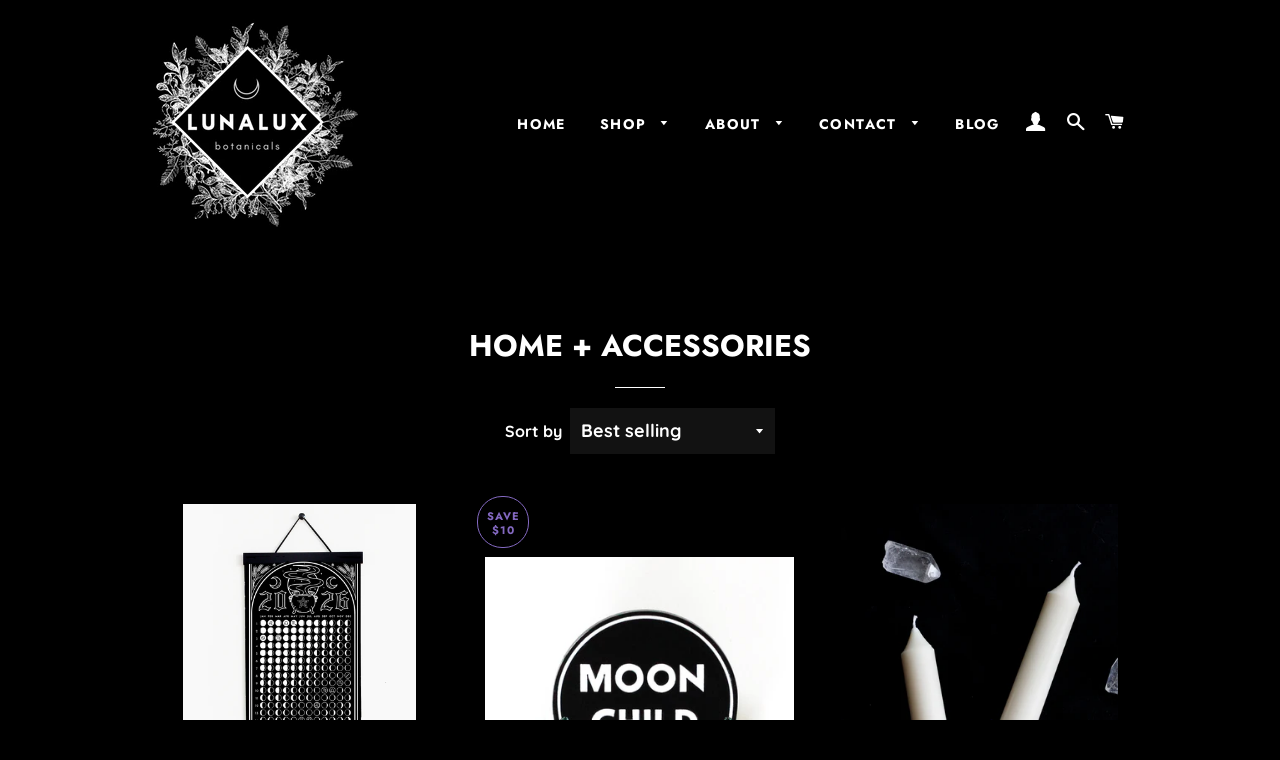

--- FILE ---
content_type: application/x-javascript
request_url: https://app.sealsubscriptions.com/shopify/public/status/shop/lunalux-botanicals.myshopify.com.js?1768763077
body_size: -291
content:
var sealsubscriptions_settings_updated='1753538180';